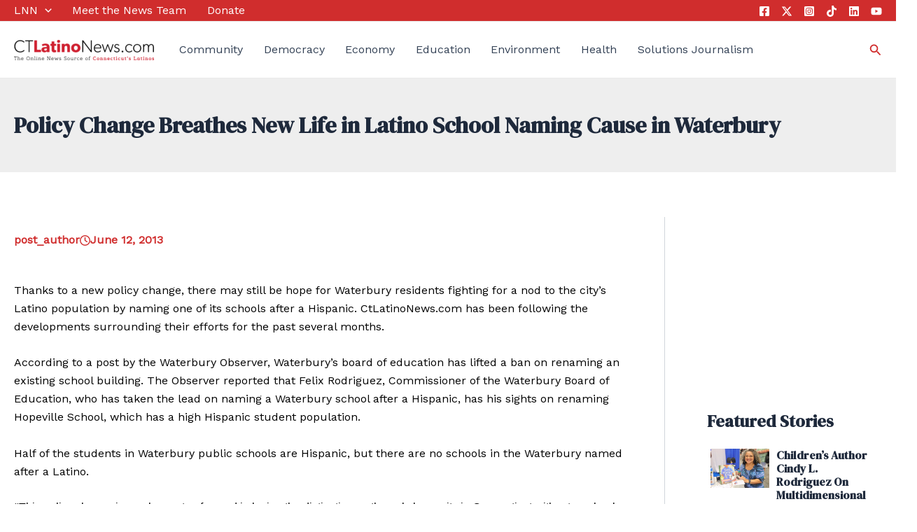

--- FILE ---
content_type: text/html; charset=utf-8
request_url: https://www.google.com/recaptcha/api2/aframe
body_size: 268
content:
<!DOCTYPE HTML><html><head><meta http-equiv="content-type" content="text/html; charset=UTF-8"></head><body><script nonce="XQlRswFj5-6zc-HBoOPPgg">/** Anti-fraud and anti-abuse applications only. See google.com/recaptcha */ try{var clients={'sodar':'https://pagead2.googlesyndication.com/pagead/sodar?'};window.addEventListener("message",function(a){try{if(a.source===window.parent){var b=JSON.parse(a.data);var c=clients[b['id']];if(c){var d=document.createElement('img');d.src=c+b['params']+'&rc='+(localStorage.getItem("rc::a")?sessionStorage.getItem("rc::b"):"");window.document.body.appendChild(d);sessionStorage.setItem("rc::e",parseInt(sessionStorage.getItem("rc::e")||0)+1);localStorage.setItem("rc::h",'1768970903357');}}}catch(b){}});window.parent.postMessage("_grecaptcha_ready", "*");}catch(b){}</script></body></html>